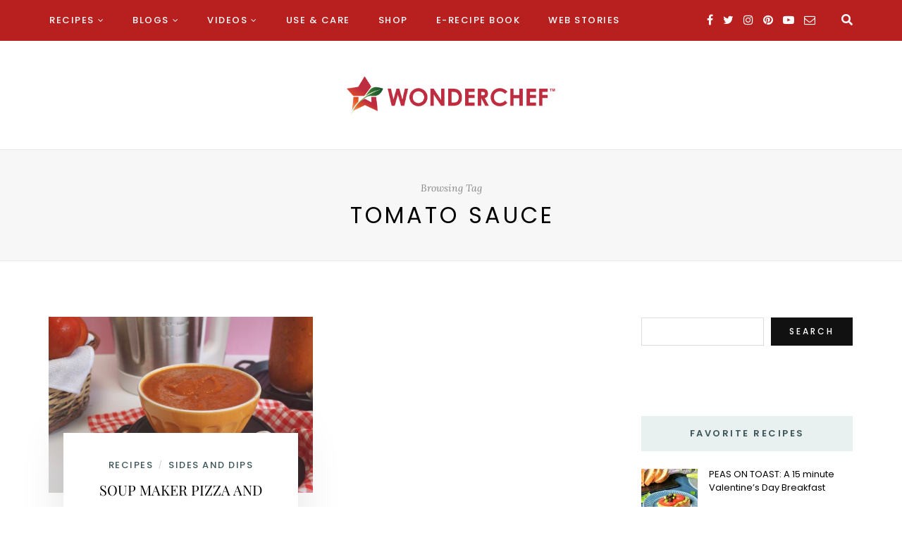

--- FILE ---
content_type: text/html; charset=utf-8
request_url: https://www.google.com/recaptcha/api2/aframe
body_size: 267
content:
<!DOCTYPE HTML><html><head><meta http-equiv="content-type" content="text/html; charset=UTF-8"></head><body><script nonce="f5nlEfvqM8lI9CCvF_DLBA">/** Anti-fraud and anti-abuse applications only. See google.com/recaptcha */ try{var clients={'sodar':'https://pagead2.googlesyndication.com/pagead/sodar?'};window.addEventListener("message",function(a){try{if(a.source===window.parent){var b=JSON.parse(a.data);var c=clients[b['id']];if(c){var d=document.createElement('img');d.src=c+b['params']+'&rc='+(localStorage.getItem("rc::a")?sessionStorage.getItem("rc::b"):"");window.document.body.appendChild(d);sessionStorage.setItem("rc::e",parseInt(sessionStorage.getItem("rc::e")||0)+1);localStorage.setItem("rc::h",'1768408860863');}}}catch(b){}});window.parent.postMessage("_grecaptcha_ready", "*");}catch(b){}</script></body></html>